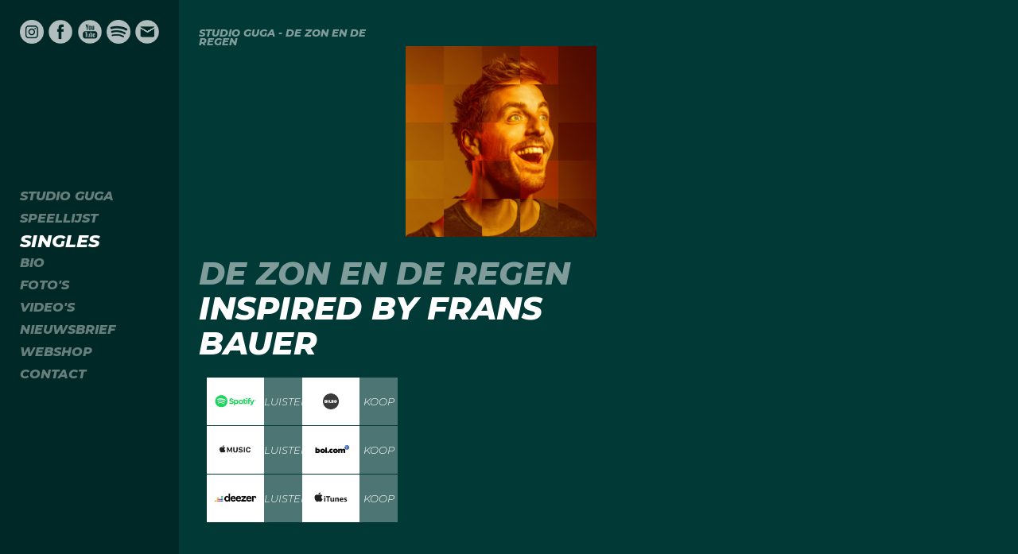

--- FILE ---
content_type: text/html;charset=utf-8
request_url: https://studioguga.be/singles/de-zon-en-de-regen/
body_size: 2347
content:
<!doctype html>
<html lang="">
<head><title>inspired by Frans Bauer - De zon en de regen | Studio Guga</title>
<meta http-equiv="X-UA-Compatible" content="IE=EmulateIE9"/>
<meta charset="utf-8">	
<meta name="description" content="oIKYOZhuk54; Studio Guga - De Zon en de Regen"/>
<meta name="keywords" content="../files/singles_zonder_tekst/05_Frans_Bauer.jpg, Studio, Guga, studio guga, Guga Baul, baul"/>
<meta name="author" content="Emiel van der Logt"/>
<meta name="viewport" content="width=device-width, initial-scale=1.0"/>
<meta name="robots" content="index,follow">
<meta name="revisit-after" content="7 days">
<link href="https://fonts.googleapis.com/css?family=Montserrat:300i,800i&display=swap" rel="stylesheet">
<link href="//studioguga.be/site/css/layerslider.min.css" rel="stylesheet">
<link href="//studioguga.be/site/css/guga2.min.css" rel="stylesheet">
<style>
@media only screen and (max-width:500px) {table tr td:nth-child(2) {display:none}}h1 {display:none}div#bar {display:none}div#layercontainer {right:0px; position:fixed; height:100%} div#content {left:0px !important; } div#layerslider {height:100%} h2 {opacity:0.5; font-size:13px} h3 {line-height:130%; font-size:14px} h4 {line-height:110%}
    @media only screen and (max-width:800px) { div#layercontainer {display:none} div#content {margin-top:0px} }
</style>
<script src="//studioguga.be/site/js/google.js" type="text/javascript"></script>
<script src="//studioguga.be/site/js/jquery.min.js" type="text/javascript"></script>
<script src="//studioguga.be/site/js/greensock.js" type="text/javascript"></script>
<script src="//studioguga.be/site/js/layerslider.transitions.js" type="text/javascript"></script>
<script src="//studioguga.be/site/js/layerslider.kreaturamedia.jquery.js" type="text/javascript"></script>
<script>var singlepage = 1;</script>
<script src="//studioguga.be/site/js/guga.min.js"></script>
<script>(function(w,d,s,l,i){w[l]=w[l]||[];w[l].push({'gtm.start':
new Date().getTime(),event:'gtm.js'});var f=d.getElementsByTagName(s)[0],
j=d.createElement(s),dl=l!='dataLayer'?'&l='+l:'';j.async=true;j.src=
'https://www.googletagmanager.com/gtm.js?id='+i+dl;f.parentNode.insertBefore(j,f);
})(window,document,'script','dataLayer','GTM-N6B69C8');</script>
</head>
<body> 
 <div id="hamburger">
 </div>
 <div id="close">
 </div>
 <div id="navigatie">
   <div id="buttons" class="animate">
     <div>
       <a href="//studioguga.be/studio-guga">Studio Guga</a>
     </div>
     <div>
       <a href="//studioguga.be/speellijst">Speellijst</a>
     </div>
     <div>
       <a href="//studioguga.be/singles" class="act">Singles</a>
     </div>
     <div>
       <a href="//studioguga.be/bio">Bio</a>
     </div>
     <div>
       <a href="//studioguga.be/foto-s">Foto's</a>
     </div>
     <div>
       <a href="//studioguga.be/video-s">Video's</a>
     </div>
     <div>
       <a href="//studioguga.be/nieuwsbrief">Nieuwsbrief</a>
     </div>
     <div>
       <a href="https://5to9-webshop.be/collections/guga-baul" target="_blank">Webshop</a>
     </div>
     <div>
       <a href="//studioguga.be/contact">Contact</a>
     </div>
   </div>
   <div id="social" class="animate">
     <a href="https://www.instagram.com/gugabaulofficial/?hl=nl" target="_blank" nofollow><img src="//studioguga.be/site/images/icon-instagram.png"></a><a href="https://nl-nl.facebook.com/GugaBaul/" target="_blank" nofollow><img src="//studioguga.be/site/images/icon-facebook.png"></a><a href="https://www.youtube.com/channel/UCi5i8dys991JtwH45WS9xZg/featured" target="_blank" nofollow><img src="//studioguga.be/site/images/icon-youtube.png"></a><a href="https://open.spotify.com/artist/0uHZcMszcB8dQffVlSxZj5" target="_blank" nofollow><img src="//studioguga.be/site/images/icon-spotify.png"></a><a href="nieuwsbrief/" target="_blank" nofollow><img src="//studioguga.be/site/images/icon-mail.png"></a>
   </div>
 </div>
 <div id="container">
   <div id="content">
     <h1>inspired by Frans Bauer - De zon en de regen</h1>
     <div class="row">
       <div class="column">
         <h2>Studio Guga - De Zon en de Regen</h2>
         <div class="youtube-video">
           <iframe src="https://www.youtube.com/embed/oIKYOZhuk54?rel=0" frameborder="0" allow="autoplay; encrypted-media" allowfullscreen class="youtube-video">
           </iframe>
         </div>
       </div>
       <div class="column">
         <h2>&nbsp;</h2>
         <div id="artwork">
           <img src="//studioguga.be/files/singles_zonder_tekst/05_Frans_Bauer.jpg">
         </div>
       </div>
     </div>
     <div class="row">
       <h4><span>De zon en de regen</span> <span>inspired by Frans Bauer </span></h4>
     </div>
     <div class="row">
       <div class="column">
       </div>
       <div class="column">
         <div id="links">
           <a href="https://open.spotify.com/artist/0uHZcMszcB8dQffVlSxZj5" target="_blank">
           <div>
             <div style="background:#fff url('//studioguga.be/files/afbeeldingen/logo-spotify.jpg') no-repeat center center; background-size:contain; ">
             </div>
             <div>
               Luister
             </div>
           </div>
           </a><a href="http://bilborecords.be/search?search=studio+guga" target="_blank">
           <div>
             <div style="background:#fff url('//studioguga.be/files/afbeeldingen/logo-store.jpg') no-repeat center center; background-size:contain; ">
             </div>
             <div>
               Koop
             </div>
           </div>
           </a><a href="https://music.apple.com/be/artist/studio-guga/1475883224" target="_blank">
           <div>
             <div style="background:#fff url('//studioguga.be/files/afbeeldingen/logo-applemusic.jpg') no-repeat center center; background-size:contain; ">
             </div>
             <div>
               Luister
             </div>
           </div>
           </a><a href="https://www.bol.com/nl/s/algemeen/zoekresultaten/Ntt/studio%2Bguga/N/0/Nty/1/search/true/searchType/qck/defaultSearchContext/media_all/sc/media_all/index.html" target="_blank">
           <div>
             <div style="background:#fff url('//studioguga.be/files/afbeeldingen/logo-bol.jpg') no-repeat center center; background-size:contain; ">
             </div>
             <div>
               Koop
             </div>
           </div>
           </a><a href="https://www.deezer.com/nl/artist/71388792" target="_blank">
           <div>
             <div style="background:#fff url('//studioguga.be/files/afbeeldingen/logo-deezer.jpg') no-repeat center center; background-size:contain; ">
             </div>
             <div>
               Luister
             </div>
           </div>
           </a><a href="https://music.apple.com/be/album/1475883221?app=itunes&amp;lId=fcfcf495-735c-41e8-9c2b-7ff9cdf5ae04&amp;cId=d3d58fd7-4c47-11e6-9fd0-066c3e7a8751&amp;src=Linkfire&amp;sr=2&amp;ign-mpt=uo%3D4" target="_blank">
           <div>
             <div style="background:#fff url('//studioguga.be/files/afbeeldingen/logo-itunes.jpg') no-repeat center center; background-size:contain; ">
             </div>
             <div>
               Koop
             </div>
           </div>
           </a>
         </div>
       </div>
     </div>
   </div>
 </div>
 <script>var base = '//studioguga.be/';</script>
<script>
  !function(f,b,e,v,n,t,s)
  {if(f.fbq)return;n=f.fbq=function(){n.callMethod?
  n.callMethod.apply(n,arguments):n.queue.push(arguments)};
  if(!f._fbq)f._fbq=n;n.push=n;n.loaded=!0;n.version='2.0';
  n.queue=[];t=b.createElement(e);t.async=!0;
  t.src=v;s=b.getElementsByTagName(e)[0];
  s.parentNode.insertBefore(t,s)}(window, document,'script',
  'https://connect.facebook.net/en_US/fbevents.js');
  fbq('init', '');
  fbq('track', 'PageView');
</script>
<noscript><img height="1" width="1" style="display:none"
  src="https://www.facebook.com/tr?id=&ev=PageView&noscript=1"
/></noscript>
<div id="bar"></div>
<noscript><iframe src="https://www.googletagmanager.com/ns.html?id=GTM-N6B69C8"
height="0" width="0" style="display:none;visibility:hidden"></iframe></noscript>
</body>
</html>

--- FILE ---
content_type: text/css
request_url: https://studioguga.be/site/css/guga2.min.css
body_size: 1436
content:
body,html{padding:0;margin:0}div#container,div#content,div#social,div#squares{position:absolute}div#navigatie,h2,h3,h4{text-transform:uppercase}html{overflow:-moz-scrollbars-vertical;font-family:Montserrat,sans-serif;line-height:140%;font-size:13px;font-weight:400}body{background-color:#003936;min-height:100%;overflow-x:hidden}h1,h2,h3{color:#fff;font-weight:800;line-height:90%;text-align:left}h1{font-size:40px;font-weight:400}h2{font-size:18px}h3{font-size:14px}a,a:hover{color:#fff;text-decoration:none}img{max-width:100%;height:auto!important}input,select,textarea{font:13px Montserrat,sans-serif;color:#333;width:200px!important;border:0;padding:5px 0;margin-bottom:1px}input[type=button],input[type=submit]{color:#fff;background-color:#003936;border:1px solid rgba(0,0,0,.3)}div#container{left:225px;width:calc(100% - 225px);height:100%;z-index:1}div#navigatie{position:fixed;width:225px;font-weight:800;display:flex;flex-wrap:wrap;font-size:16px;height:100%;z-index:2;background:rgba(0,0,0,.3)}div#buttons{align-self:center!important;display:flex;flex-wrap:wrap}div#buttons div{height:20px;padding:4px 0 4px 25px;width:calc(100% - 25px)}div#navigatie a{color:rgba(255,255,255,.4)}div#navigatie .act,div#navigatie a:hover{color:rgba(255,255,255,1);font-size:140%}div#navigatie a.act:hover{font-size:140%}div#social{display:flex;align-self:flex-start;padding:25px!important;margin:0;width:calc(100% - 50px);justify-content:space-between}div#social img{opacity:.7;width:30px;height:30px}div#social img:hover{opacity:1}div#layerslider{width:100%;height:100%}div#layercontainer{z-index:1;position:fixed;width:0}div#squares div{transition:all .5s ease;display:flex;justify-content:flex-start;align-items:center;text-shadow:0 0 5px rgba(0,0,0,.5);background:rgba(0,0,0,.1);overflow:hidden}div#squares div a{height:100%;width:100%;display:inline}div#squares div:hover{background-size:auto 120%!important}div#squares div a h2{margin-top:20px;padding:0 10px}div#squares div a h3{padding:0 10px}div#squares{z-index:2;display:grid;grid-template-columns:1fr 1fr 1fr 1fr;grid-auto-rows:1fr}div#squares div:nth-child(8n+1),div#squares div:nth-child(8n+3),div#squares div:nth-child(8n+6),div#squares div:nth-child(8n+8){background:rgba(0,0,0,.2)}div#content{max-width:600px;min-width:500px;padding:25px;z-index:2;color:#fff}div#content a{color:#fff;text-decoration:underline}div#content a:hover{font-weight:700}.shaded{-webkit-box-shadow:0 0 3px 0 rgba(0,0,0,.6);-moz-box-shadow:0 0 3px 0 rgba(0,0,0,.6);box-shadow:0 0 3px 0 rgba(0,0,0,.6)}.animate,.animate *{-webkit-transition:all .3s ease-in-out;-moz-transition:all .3s ease-in-out;-o-transition:all .3s ease-in-out;transition:all .3s ease-in-out}div#bar{position:fixed;z-index:0;height:100%;width:1px;background:rgba(0,0,0,.1)}table{min-width:100%}table td{vertical-align:top}div#links{width:calc(100%)}div#links div{width:100%;margin-bottom:1px}div#links div div{height:60px;float:left}div#links div div:nth-child(1),div#links div div:nth-child(3){width:30%}div#links div div:nth-child(2),div#links div div:nth-child(4){width:20%;background-color:rgba(255,255,255,.3);line-height:60px;overflow:hidden;text-align:center;text-transform:uppercase}.row,div#artwork{width:100%}h4{font-size:40px}h4 span:nth-child(1){opacity:.5}div#artwork img{width:100%;height:auto}.row{margin-bottom:0;display:block;overflow:hidden}.row div.column{width:48%;float:left}.row div.column:nth-child(1){margin-right:2%}.row div.column:nth-child(2){margin-left:2%}.row h4{margin:20px 0}div.youtube-video{position:relative;width:100%;height:0;padding-bottom:56.25%}iframe.youtube-video{position:absolute;top:0;left:0;width:100%;height:100%}@media only screen and (max-width:1050px){div#navigatie{display:none;width:100%!important;background:rgba(0,0,0,.8)}div#buttons div{text-align:center;padding:4px 25px!important;width:calc(100% - 50px)}div#buttons{margin-top:60px;align-self:flex-start!important;width:100%}div#social{position:relative;justify-content:center}div#social img{margin:0 10px}div#close,div#hamburger{align-self:flex-start;position:absolute;z-index:100;width:40px;height:40px;margin:10px 10px 10px -20px;left:50%;background:url(../images/hamburger.png);background-size:contain;cursor:pointer}div#close{background:url(../images/close.png);background-size:contain;display:none}div#container{background-color:#000;top:60px;width:100%!important;left:0!important;height:auto}}@media only screen and (max-width:800px){div#layercontainer{position:absolute}div#mobileheader{height:200px}.square{width:100%!important;float:left;position:relative}div#layerslider{height:400px!important}div#content{float:left;left:0!important;width:calc(100% - 50px)!important;min-width:300px;margin-top:300px}div#bar{display:none!important}}@media only screen and (max-width:600px){.row div.column{width:100%;margin:0}div#squares{grid-template-columns:1fr 1fr}div#squares div:nth-child(4n+1),div#squares div:nth-child(4n+4){background:rgba(0,0,0,.2)}div#squares div:nth-child(4n+2),div#squares div:nth-child(4n+3){background:rgba(0,0,0,.1)}div#layerslider{height:300px!important}div#content{margin-top:200px}}

--- FILE ---
content_type: text/plain
request_url: https://www.google-analytics.com/j/collect?v=1&_v=j102&a=698398308&t=pageview&_s=1&dl=https%3A%2F%2Fstudioguga.be%2Fsingles%2Fde-zon-en-de-regen%2F&ul=en-us%40posix&dt=inspired%20by%20Frans%20Bauer%20-%20De%20zon%20en%20de%20regen%20%7C%20Studio%20Guga&sr=1280x720&vp=1280x720&_u=YEBAAEABAAAAACAAI~&jid=1366279212&gjid=1827098407&cid=2031632926.1768583862&tid=UA-138980679-3&_gid=1653869818.1768583862&_r=1&_slc=1&gtm=45He61e1n81N6B69C8v812696503za200zd812696503&gcd=13l3l3l3l1l1&dma=0&tag_exp=103116026~103200004~104527907~104528501~104684208~104684211~105391253~115495938~115938466~115938468~116988315~117041588&z=1715319582
body_size: -450
content:
2,cG-EG73GTCDJV

--- FILE ---
content_type: text/javascript
request_url: https://studioguga.be/site/js/guga.min.js
body_size: 663
content:
$(document).ready(function(){if($(".lightbox").length>0){$(".lightbox a").lightBox()}resize();if($("#layerslider").length){jQuery("#layerslider").layerSlider({type:"responsive",skin:"v6",skinsPath:"/site/skins/",thumbnailNavigation:false,showCircleTimer:false,navStartStop:false,navButtons:false,navPrevNext:false})}if($("#nieuwsbrief").length){$.ajax({type:"GET",url:base+"site/nieuwsbrief.php",dataType:"text",success:function(a){$("#nieuwsbrief").html(a)}})}$("#hamburger").click(function(){$("#navigatie").css("display","flex");$("#close").show();$("#hamburger").hide()});$("#close").click(function(){$("#navigatie").css("display","none");$("#close").hide();$("#hamburger").show()});console.log($(window).width())});function resize(){var a=$(window).height();if(window.singlepage==1){var f=true}else{f=false}var d=$("#navigatie").outerWidth();if(d==$(window).width()){d=0;a=a-60}$("#container").css("left",d).css("width","calc(100% - "+d+")");var c=$(window).width()-a-d;if(!$("#content").length){var e=0}else{var e=parseFloat($("#content").css("min-width"))+50}if(c<e){a=$(window).width()-d-e}if(a<$(window).height()&&d>0){var b=$(window).height-a;$(".square").css("top",($(window).height()-a)/2)}else{$(".square").css("top",0)}$(".square").css("height",a).css("width",a);if($(window).width()<=600){$(".grid").css("height",a*4).css("width",a)}$("#content").css("left",a).css("width","calc(100% - "+(c)+")");$("#bar").css("width",a).css("left",d);if(f==true){$("#content").css("left",d).css("width",a-50).css("max-width","100000px");$("#layercontainer").css("height","100%").css("width","calc(100% - "+(a+d)+"px)").css("right","0px").css("top","0px")}}function resizeslider(){}var resizeId;$(window).resize(function(){clearTimeout(resizeId);resize()});function signup(){var a=$("#email").val();$.ajax({type:"POST",url:base+"site/nieuwsbrief.php?email="+a,dataType:"text",success:function(b){$("#nieuwsbrief").html(b)}})};